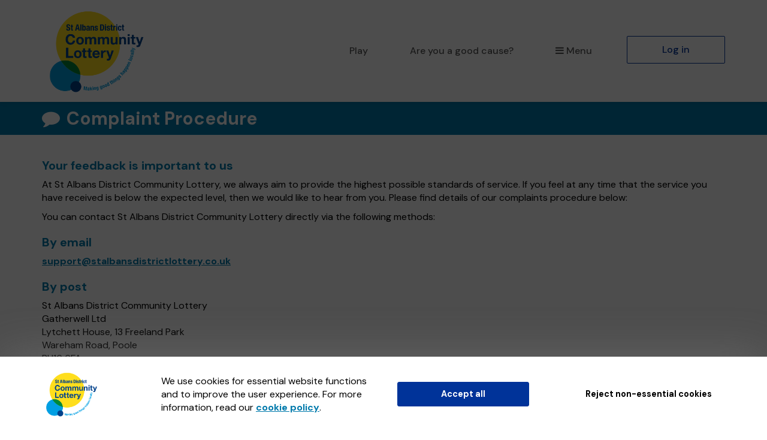

--- FILE ---
content_type: text/html; charset=utf-8
request_url: https://www.stalbansdistrictlottery.co.uk/complaint-procedure
body_size: 9802
content:
<!DOCTYPE html>
<html lang="en">
<head>
    <meta charset="utf-8" />





<title>Complaints Procedure - St Albans District Community Lottery</title>

<meta name="viewport" content="width=device-width, initial-scale=1.0">
<meta name="description" content="A fun and easy way to support good causes, and be in with a chance of winning weekly cash prizes. What more could you want? Register now!">
<meta name="author" content="St Albans District Community Lottery">
<meta http-equiv="X-UA-Compatible" content="IE=edge">

<link rel="apple-touch-icon-precomposed" sizes="57x57" href="https://www.stalbansdistrictlottery.co.uk/images/cdn/stalbans/apple-touch-icon-57x57.png" />
<link rel="apple-touch-icon-precomposed" sizes="114x114" href="https://www.stalbansdistrictlottery.co.uk/images/cdn/stalbans/apple-touch-icon-144x144.png" />
<link rel="apple-touch-icon-precomposed" sizes="72x72" href="https://www.stalbansdistrictlottery.co.uk/images/cdn/stalbans/apple-touch-icon-72x72.png" />
<link rel="apple-touch-icon-precomposed" sizes="144x144" href="https://www.stalbansdistrictlottery.co.uk/images/cdn/stalbans/apple-touch-icon-144x144.png" />
<link rel="apple-touch-icon-precomposed" sizes="60x60" href="https://www.stalbansdistrictlottery.co.uk/images/cdn/stalbans/apple-touch-icon-60x60.png" />
<link rel="apple-touch-icon-precomposed" sizes="120x120" href="https://www.stalbansdistrictlottery.co.uk/images/cdn/stalbans/apple-touch-icon-120x120.png" />
<link rel="apple-touch-icon-precomposed" sizes="76x76" href="https://www.stalbansdistrictlottery.co.uk/images/cdn/stalbans/apple-touch-icon-76x76.png" />
<link rel="apple-touch-icon-precomposed" sizes="152x152" href="https://www.stalbansdistrictlottery.co.uk/images/cdn/stalbans/apple-touch-icon-152x152.png" />
<link rel="icon" type="image/png" href="https://www.stalbansdistrictlottery.co.uk/images/cdn/stalbans/favicon-196x196.png" />
<link rel="icon" type="image/png" href="https://www.stalbansdistrictlottery.co.uk/images/cdn/stalbans/favicon-96x96.png" />
<link rel="icon" type="image/png" href="https://www.stalbansdistrictlottery.co.uk/images/cdn/stalbans/favicon-32x32.png" />
<link rel="icon" type="image/png" href="https://www.stalbansdistrictlottery.co.uk/images/cdn/stalbans/favicon-16x16.png" />
<link rel="icon" type="image/png" href="https://www.stalbansdistrictlottery.co.uk/images/cdn/stalbans/favicon-128.png" />
<meta name="application-name" content="St Albans District Community Lottery" />
<meta name="msapplication-TileColor" content="#FFFFFF" />
<meta name="msapplication-TileImage" content="https://www.stalbansdistrictlottery.co.uk/images/cdn/stalbans/mstile-144x144.png" />
<meta name="msapplication-square70x70logo" content="https://www.stalbansdistrictlottery.co.uk/images/cdn/stalbans/mstile-70x70.png" />
<meta name="msapplication-square150x150logo" content="https://www.stalbansdistrictlottery.co.uk/images/cdn/stalbans/mstile-150x150.png" />
<meta name="msapplication-wide310x150logo" content="https://www.stalbansdistrictlottery.co.uk/images/cdn/stalbans/mstile-310x150.png" />
<meta name="msapplication-square310x310logo" content="https://www.stalbansdistrictlottery.co.uk/images/cdn/stalbans/mstile-310x310.png" />


<link href="https://fonts.googleapis.com/css2?family=DM+Sans:wght@400;500;700&amp;display=swap" rel="stylesheet"/>

<link href="/bundles/css?v=e_sTO9ndEfkjSGO5xpxPh_XmbHD60fe-PGVC20-Lxfo1" rel="stylesheet"/>


<link href="/bundles/less?v=vY8-Y0-rTVOw_3Vf303WAMKXGSQqXONCLXUseRCWlw81" rel="stylesheet"/>


<link href="/bundles/less-stalbans?v=IYkySIrAuz_TfyU77Nf1oHjgZnBvDxp3jUWWhDXLmrk1" rel="stylesheet"/>



<meta property="og:type" content="website" />
<meta property="og:title" content="Win a &#163;1,000 Aldi gift card" />
<meta property="og:site_name" content="St Albans District Community Lottery" />
<meta property="og:url" content="https://www.stalbansdistrictlottery.co.uk/" />
<meta property="og:description" content="Play the lottery this January, and you could start 2026 with a bang with our first Super Draw prize of the year - a &#163;1,000 Aldi gift card!" />
<meta property="og:image" content="https://www.stalbansdistrictlottery.co.uk/brand-data/stalbans/85906bec-6188-42d3-b048-f8ce9731ae12/social.png" />
<meta property="og:image:height" content="630" />
<meta property="og:image:width" content="1200" />
<meta name="twitter:card" content="summary_large_image" />
<meta name="twitter:image" content="https://www.stalbansdistrictlottery.co.uk/images/cdn/stalbans/twitter-share-cause.jpg" />


    
    

    




<script type="text/javascript">if (!window.console) console = { log: function () { } };</script>

<!-- HTML5 shim, for IE6-8 support of HTML5 elements -->
<!--[if lt IE 9]>
    <link href="/bundles/css-ie8?v=Vlg8Al22diUjm0YYogXoz1XExzbfekK7lQkN07jj8UM1" rel="stylesheet"/>

<![endif]-->
<!--[if lt IE 8]>
    <link href="/bundles/css-ie7?v=QJnbE02YLj79hhMsiU6p7ApMlLweiH-EKLK2RyxKfEs1" rel="stylesheet"/>

<![endif]-->
<!--[if lt IE 9]>
    <script src="/bundles/shiv?v=ep6RzMQXP2zz2KDCNWXIdnHWv-6Nk8T_TA1kPSWo5AE1"></script>

<![endif]-->

</head>
<body class="">









<nav class="navbar navbar-default navbar-static-top py-3 shadow-2">
    <div id="skip">
        <a href="#content" class="text-center p-4 shadow-1 h4 m-0 bb-2">Skip to main content</a>
    </div>
    <div class="container">
        <div class="navbar-header">

                <div class="dropdown mobile-menu visible-xs">
                    <button class="btn btn-default dropdown-toggle navbar-toggle visible-xs" type="button" id="dropdownMenu1" data-toggle="dropdown" aria-haspopup="true" aria-expanded="true">
                        <i class="icon-reorder icon-fixed-width"></i>Menu
                    </button>
                    <ul class="dropdown-menu fade clearfix shadow-1 pb-2" aria-labelledby="dropdownMenu1">
                        <li class="close-dropdown">
                            <button type="button" class="close js-close-menu" aria-label="Close">
                                <span aria-hidden="true">&times;</span>
                            </button>
                        </li>
                        


<li class="dropdown-header text-uppercase">Are you a good cause?</li>
<li>
    <a href="/good-causes/howitworks">How it works</a>
</li>
<li>
    <a href="/good-causes/send-leaflets">Request a leaflet</a>
</li>
<li class="mobile-menu-separator pb-5">
    <a href="/good-causes" class="btn btn-default btn-headline d-block mx-4">Start raising money</a>
</li>

<li class="dropdown-header text-uppercase">For supporters</li>
<li>
    <a href="/home/howitworks">How it works</a>
</li>
<li>
    <a href="/results">Draw results</a>
</li>

<li class="mt-4 mb-3">
    

        <a class="btn btn-primary btn-headline d-block mx-4" href="/support/find-a-good-cause">Play the lottery</a>

</li>
<li class="">


    <a href="/account/login?returnUrl=%2Fcomplaint-procedure" class="btn btn-default-inverse btn-headline d-block mx-4">Log in</a>
</li>


                    </ul>
                </div>
                <a class="navbar-brand" href="/">
                    <img id="navbar-logo" src="https://www.stalbansdistrictlottery.co.uk/images/cdn/stalbans/logo-header.png" alt="St Albans District Community Lottery" />
                </a>
        </div>
        <div id="navbar" class="navbar-collapse collapse hidden-xs">
            <ul class="nav navbar-nav navbar-right">



<li>

        <a class="" href="/support/find-a-good-cause">Play</a>
</li>

    <li class="hidden-sm hidden-md">
        <a href="/good-causes">Are you a good cause?</a>
    </li>

<li class="dropdown">
    <a href="#" class="dropdown-toggle" data-toggle="dropdown" role="button" aria-haspopup="true" aria-expanded="false">
        <i class="icon-reorder icon-fixed-width"></i>Menu
    </a>
    <ul class="dropdown-menu">

        <li class="visible-sm visible-md">
            <a href="/good-causes">Are you a good cause?</a>
        </li>
            <li>
                <a href="/home/howitworks">How it works</a>
            </li>
                    <li>
                <a href="/results">Draw results</a>
            </li>
                    <li>
                <a href="/gift" class="dropdown-menu-gift">Gift vouchers</a>
            </li>
                    <li>
                <a href="/syndicates">Syndicates</a>
            </li>

    </ul>
</li>

    <li class="">
        <a href="/account/login?returnUrl=%2Fcomplaint-procedure" class="btn btn-primary-inverse menu-primary-cta">Log in</a>
    </li>
            </ul>
        </div>
    </div>
</nav>



<div id="content" class="body">
    
        <div class="page-heading-block">
            <div class="container">
                <div class="row">
                    <div class="col-xs-12">
                        
                        <div class="page-header">
                            <h1>
                                    <i class="icon-comment icon-fixed-width"></i>
                                Complaint Procedure
                            </h1>
                        </div>
                    </div>
                </div>
            </div>
        </div>
    
    
<div class="block1">
    <div class="container">
        <div class="row">
            <div class="col-xs-12">
                

<h2>Your feedback is important to us</h2>
<p>At St Albans District Community Lottery, we always aim to provide the highest possible standards of service. If you feel at any time that the service you have received is below the expected level, then we would like to hear from you. Please find details of our complaints procedure below:</p>
<p>You can contact St Albans District Community Lottery directly via the following methods:</p>
<h2>By email</h2>
<a href="/cdn-cgi/l/email-protection#5a292f2a2a35282e1a292e3b36383b34293e33292e2833392e36352e2e3f2823743935742f31"><span class="__cf_email__" data-cfemail="aad9dfdadac5d8deead9decbc6c8cbc4d9cec3d9ded8c3c9dec6c5dedecfd8d384c9c584dfc1">[email&#160;protected]</span></a>
<h2>By post</h2>
<p>
    St Albans District Community Lottery<br/>
    Gatherwell Ltd<br/>
    Lytchett House, 13 Freeland Park<br/>
    Wareham Road, Poole<br/>
    BH16 6FA
</p>
<p>We aim to respond to all written complaints within five working days of receipt.</p>
<h2>By phone</h2>
<p>Please call us on: <a href='tel:+441727304020'>01727 304020</a></p>
<p>In the unlikely event that you feel your complaint has not been resolved to your satisfaction; you can request that it be escalated to a Senior Manager for review. We aim to respond to escalated complaints within 10 working days.</p>
    <p>As a final stage, we offer a process of Alternative Dispute Resolution (ADR) though an independent arbiter. All costs associated with this process are paid for by St Albans District Community Lottery.</p>
    <p>The nominated independent ADR is:</p>
    <p>
        Independent Betting Adjudication Service<br/>
        PO Box 62639<br/>
        London<br/>
        EC3P 3AS<br/>
        <br/>
        Telephone: <a href='tel:+442073475883'>020 7347 5883</a><br/>
        Fax: 020 7347 5882<br/>
        Email: <a href="/cdn-cgi/l/email-protection#fb9a9f918e9f92989a8f929495bb92999a88d68e90d59894d58e90"><span class="__cf_email__" data-cfemail="87e6e3edf2e3eee4e6f3eee8e9c7eee5e6f4aaf2eca9e4e8a9f2ec">[email&#160;protected]</span></a>
    </p>

        <p>St Albans District Community Lottery is regulated by the Gambling Commission Account No: <a href='https://registers.gamblingcommission.gov.uk/59309' target='_blank' class='text-underline'>59309</a>.</p>
<p>If you feel that we have not dealt with your complaint properly or that we have not followed our own published complaints procedure, you can complain to the Gambling Commission about our failure to operate a proper complaints process.</p>
<p>The Gambling Commission is a regulator and not a complaint handling body and they will not investigate the facts of your complaint, nor will they alter the decision that we have made in our internal complaints process. The Commission reviews whether we have adhered to the terms of our operating licence. It does not investigate consumer complaints, rule on prize disputes, pay compensation or provide legal advice.</p>
<p>The contact details of the Commission are as follows:</p>
<p>
    Consumer Protection<br/>
    Gambling Commission<br/>
    4th Floor<br/>
    Victoria Square House<br/>
    Victoria Square<br/>
    Birmingham<br/>
    B2 4BP
</p>
<p>Telephone: <a href='tel:+441212306666'>0121 230 6666</a></p>
<p>Email: <a href="/cdn-cgi/l/email-protection#aec7c0c8c1eec9cfc3ccc2c7c0c9cdc1c3c3c7ddddc7c1c080c9c1d880dbc5"><span class="__cf_email__" data-cfemail="bbd2d5ddd4fbdcdad6d9d7d2d5dcd8d4d6d6d2c8c8d2d4d595dcd4cd95ced0">[email&#160;protected]</span></a></p>
            </div>
        </div>
    </div>
</div>
    

<div class="cookie-popup collapse">
    <div class="cookie-popup-background bg-white">
        <div class="container">
            
            <div class="row visible-xs">
                <div class="col-xs-12">
                    <div class="text-center">We use cookies for essential website functions and to improve the user experience. For more information, read our <a href='/home/cookiepolicy' target='_blank'>cookie policy</a>.</div>
                    <div class="text-center mt-5 mb-3">
                        <button class="btn btn-lg btn-primary cc-cookie-accept">
                            Accept all
                        </button>
                    </div>
                    <div class="text-center">
                        <button class="btn btn-lg cc-cookie-decline btn-transparent">
                            Reject non-essential cookies
                        </button>
                    </div>
                </div>
            </div>
            
            <div class="row visible-sm visible-md text-nowrap">
                <div class="col-sm-12">
                    <div class="row">
                        <div class="col-sm-2 cookie-vertical-row cookie-popup-image-container">
                            <img class="img-responsive" src="https://www.stalbansdistrictlottery.co.uk/images/cdn/stalbans/logo-header.png" alt="St Albans District Community Lottery" />
                        </div>
                        <div class="col-sm-8 text-normalwrap cookie-vertical-row">
                            We use cookies for essential website functions and to improve the user experience. For more information, read our <a href='/home/cookiepolicy' target='_blank'>cookie policy</a>.
                        </div>
                    </div>
                    <div class="row p-4 py-sm-4 px-sm-0">
                        <div class="col-sm-offset-2 col-sm-4">
                            <button class="btn btn-lg btn-primary cc-cookie-accept">
                                Accept all
                            </button>
                        </div>
                        <div class="col-sm-4">
                            <button class="btn btn-lg cc-cookie-decline btn-transparent">
                                Reject non-essential cookies
                            </button>
                        </div>
                    </div>
                </div>
            </div>
            
            <div class="row visible-lg text-nowrap">
                <div class="col-lg-2 cookie-vertical-row cookie-popup-image-container">
                    <img class="img-responsive" src="https://www.stalbansdistrictlottery.co.uk/images/cdn/stalbans/logo-header.png" alt="St Albans District Community Lottery" />
                </div>
                <div class="col-lg-4 text-normalwrap cookie-vertical-row">
                    We use cookies for essential website functions and to improve the user experience. For more information, read our <a href='/home/cookiepolicy' target='_blank'>cookie policy</a>.
                </div>
                <div class="col-lg-3 cookie-vertical-row">
                    <button class="btn btn-lg btn-primary cc-cookie-accept">
                        Accept all
                    </button>
                </div>
                <div class="col-lg-3 cookie-vertical-row">
                    <button class="btn btn-lg cc-cookie-decline btn-transparent">
                        Reject non-essential cookies
                    </button>
                </div>
            </div>
        </div>
    </div>
</div>
</div>




<div class="container pt-10 pb-7">
    <div class="row">
        <div class="col-xs-12 col-md-10 col-md-offset-1 text-center">
            <div class="row">
                <div class="col-xs-12 col-sm-10 col-sm-offset-1 col-md-12 col-md-offset-0">
                    <div class="feedback-collector b-1 border-grey-300 bg-round-2">
                        <div class="row px-4 px-sm-4 px-lg-5 py-4">
                            <div class="col-xs-12 col-sm-4 emojis">
                                <div class="emoji satisfied">
                                    <svg viewBox="1269 -8 66 66" xmlns="http://www.w3.org/2000/svg" class="css-kab1dk-EmojiFace e4aew0y0"><g fill="#fff" stroke="#fff" transform="translate(1269 -8)"><circle cx="33" cy="33" r="33"></circle><circle cx="33" cy="33" r="32.5"></circle></g><g><path fill="#ffdd67" d="M1332.06 25.04a30 30 0 1 1-30-30 29.96 29.96 0 0 1 30 30z"></path><g><path class="eye" fill="#f46767" d="M1331.86 6.24c-.5-2.7-2-4.9-4.5-5.6-2.7-.7-5.1.3-7.4 2.7-1.3-3.6-3.3-6.3-6.5-7.7a6.9 6.9 0 0 0-8.4 2.1c-2.1 2.6-2.9 6.7-.7 12 2.1 5 11.4 15 11.7 15.3.4-.2 10.8-6.7 13.3-9.9a10.68 10.68 0 0 0 2.5-8.9"></path><path class="eye" fill="#f46767" d="M1299.06-2.26a6.9 6.9 0 0 0-8.4-2.1c-3.2 1.4-5.2 4.1-6.5 7.7-2.4-2.3-4.8-3.4-7.5-2.6a6.8 6.8 0 0 0-4.5 5.6 11.12 11.12 0 0 0 2.5 8.9c2.6 3.1 13 9.6 13.4 9.8.3-.3 9.6-10.3 11.7-15.3 2.2-5.3 1.4-9.3-.7-12"></path></g><path class="mouth" fill="#463820" d="M1319.06 31.14a2.17 2.17 0 0 0-1.8-2.1 79.07 79.07 0 0 0-15.2-1.3 88.16 88.16 0 0 0-15.2 1.3 2.07 2.07 0 0 0-1.8 2.1c0 7.3 5.6 14.6 17 14.6 11.4-.1 17-7.4 17-14.6"></path><path class="teeth" fill="#fff" d="M1314.76 31.34a75 75 0 0 0-12.7-1 75 75 0 0 0-12.7 1c-1.3.2-1.4.7-1.3 1.5a14.25 14.25 0 0 0 .3 1.6c.1.6.3.9 1.3.8 1.9-.2 23-.2 24.9 0 1 .1 1.1-.2 1.3-.8.1-.6.2-1.1.3-1.6 0-.8-.1-1.3-1.4-1.5"></path></g></svg>
                                </div>
                                <div class="emoji neutral">
                                    <svg viewBox="1213 -8 66 66" xmlns="http://www.w3.org/2000/svg" class="css-thgwwf-EmojiFace ew6o21d0"><g><g fill="#fff" stroke="#fff" transform="translate(1213 -8)"><circle cx="33" cy="33" r="33"></circle><circle cx="33" cy="33" r="32.5"></circle></g><g transform="translate(1214 -7)"><circle cx="30" cy="30" r="30" fill="#ffdd67" transform="translate(2 2)"></circle><g class="face"><circle class="eye eyeLeft" cx="5" cy="5" r="5" transform="translate(15.5 22.6)"></circle><circle class="eye eyeRight" cx="5" cy="5" r="5" transform="translate(38.5 22.6)"></circle><path class="mouth" d="M38.9 48H25.1c-1.5 0-1.5-4 0-4h13.7c1.6 0 1.6 4 .1 4"></path></g></g></g></svg>
                                </div>
                                <div class="emoji unhappy">
                                    <?xml version="1.0" encoding="UTF-8" standalone="no"?>
<svg
   viewBox="-5 -5 90 90"
   class="css-25hiw-EmojiFace e1hd2ngr0"
   version="1.1"
   xmlns="http://www.w3.org/2000/svg"
   xmlns:svg="http://www.w3.org/2000/svg">
   <defs>
    <linearGradient
       id="notsatisfied-13010046-4811-4622-ae48-550f8ebb13b5"
       x1="294.00001"
       x2="305.99999"
       y1="600"
       y2="0"
       gradientUnits="userSpaceOnUse">
      <stop
         offset="0%"
         stop-color="#EF3A48"
         />
      <stop
         offset="100%"
         stop-color="#FFDD67"
         >
        <animate
           attributeName="stop-color"
           values="rgb(255,221,103); rgb(239,58,72); rgb(255,221,103)"
           dur="12s"
           repeatCount="indefinite" />
      </stop>
    </linearGradient>
  </defs>
  <g>
    <circle
       cx="39.881248"
       cy="40.009384"
       r="44.079239"
       style="fill:#ffffff;stroke:#ffffff;stroke-width:1.35628" />
  </g>
  <g>
    <path
		fill="url(#notsatisfied-13010046-4811-4622-ae48-550f8ebb13b5)"
       d="M 300,600 C 465.68,600 600,465.68 600,300 600,134.3 465.68,0 300,0 134.32,0 0,134.3 0,300 0,465.68 134.32,600 300,600"
       transform="matrix(0.13333,0,0,-0.13333,0,80)" />
  </g>
  <path
     fill="#463820"
     d="M52 63.6c-7.73-6.4-16.27-6.4-24 0-.93.8-1.73-.53-1.07-1.73C29.33 57.33 34 53.2 40 53.2s10.8 4.13 13.06 8.67c.67 1.06-.13 2.4-1.06 1.73m-24.53-42c-4.27 3.6-10 5.2-15.6 4.14-.8-.14-1.47 2.66-.54 2.93 6.4 1.2 13.07-.67 18-4.8.67-.67-1.33-2.8-1.86-2.27m40.66 4c-5.6.93-11.33-.53-15.6-4.13-.53-.54-2.66 1.6-1.86 2.27 4.93 4.26 11.6 6 18 4.8.93-.27.26-3.07-.54-2.94m-1.86 9.2c.8.4.4 1.33-.27 1.47-3.6.53-7.33 1.2-11.07 3.2 5.34.93 9.6 3.6 12 6.4.53.66-.13 1.46-.66 1.33-6.4-2.27-12.94-3.6-21.07-2.67-.67 0-1.2-.26-1.07-.93 2.14-9.73 14.54-13.33 22.14-8.8m-52.54 0c-.8.4-.4 1.33.27 1.47 3.6.53 7.33 1.2 11.07 3.2-5.34.93-9.6 3.6-12 6.4-.54.66.13 1.46.66 1.33 6.4-2.27 12.94-3.6 21.07-2.67.67 0 1.2-.26 1.07-.93-2.14-9.73-14.54-13.33-22.14-8.8"
     class="face"
	 />
</svg>

                                </div>
                            </div>
                            <div class="col-xs-12 col-sm-4">
                                <h3 class="mt-3 pr-0 pr-sm-3 pr-md-5 pr-lg-9 text-body banner-text">How was your experience with us?</h3>
                            </div>
                            <div class="col-xs-12 col-sm-4 mt-3 mt-sm-0">
                                <div>
                                    <button class="btn btn-primary btn-block btn-headline" data-target="#feedbackModal" data-toggle="modal" type="button">Give feedback</button>
                                </div>
                            </div>
                        </div>
                    </div>
                </div>
            </div>
        </div>
    </div>
</div>
<!-- feedback modal -->
<div id="feedbackModal" class="modal fade" role="dialog">
    <div class="modal-dialog">
        <div class="modal-content">
            <div class="modal-body">
                <button type="button" class="close" data-dismiss="modal">&times;</button>
                <div class="feedback-selection text-center">
                    <h3 class="mt-5 text-center header-text">What do you think of the St Albans District Community Lottery website?</h3>
                    <a href="#" class="js-feedback-option satisfied">
                        <div class="emoji-container px-4">
                            <div class="emoji satisfied"><svg viewBox="1269 -8 66 66" xmlns="http://www.w3.org/2000/svg" class="css-kab1dk-EmojiFace e4aew0y0"><g fill="#fff" stroke="#fff" transform="translate(1269 -8)"><circle cx="33" cy="33" r="33"></circle><circle cx="33" cy="33" r="32.5"></circle></g><g><path fill="#ffdd67" d="M1332.06 25.04a30 30 0 1 1-30-30 29.96 29.96 0 0 1 30 30z"></path><g><path class="eye" fill="#f46767" d="M1331.86 6.24c-.5-2.7-2-4.9-4.5-5.6-2.7-.7-5.1.3-7.4 2.7-1.3-3.6-3.3-6.3-6.5-7.7a6.9 6.9 0 0 0-8.4 2.1c-2.1 2.6-2.9 6.7-.7 12 2.1 5 11.4 15 11.7 15.3.4-.2 10.8-6.7 13.3-9.9a10.68 10.68 0 0 0 2.5-8.9"></path><path class="eye" fill="#f46767" d="M1299.06-2.26a6.9 6.9 0 0 0-8.4-2.1c-3.2 1.4-5.2 4.1-6.5 7.7-2.4-2.3-4.8-3.4-7.5-2.6a6.8 6.8 0 0 0-4.5 5.6 11.12 11.12 0 0 0 2.5 8.9c2.6 3.1 13 9.6 13.4 9.8.3-.3 9.6-10.3 11.7-15.3 2.2-5.3 1.4-9.3-.7-12"></path></g><path class="mouth" fill="#463820" d="M1319.06 31.14a2.17 2.17 0 0 0-1.8-2.1 79.07 79.07 0 0 0-15.2-1.3 88.16 88.16 0 0 0-15.2 1.3 2.07 2.07 0 0 0-1.8 2.1c0 7.3 5.6 14.6 17 14.6 11.4-.1 17-7.4 17-14.6"></path><path class="teeth" fill="#fff" d="M1314.76 31.34a75 75 0 0 0-12.7-1 75 75 0 0 0-12.7 1c-1.3.2-1.4.7-1.3 1.5a14.25 14.25 0 0 0 .3 1.6c.1.6.3.9 1.3.8 1.9-.2 23-.2 24.9 0 1 .1 1.1-.2 1.3-.8.1-.6.2-1.1.3-1.6 0-.8-.1-1.3-1.4-1.5"></path></g></svg></div>
                            <div class="emoji-label text-body">Satisfied</div>
                        </div>
                    </a>
                    <a href="#" class="js-feedback-option neutral">
                        <div class="emoji-container px-4">
                            <div class="emoji neutral"><svg viewBox="1213 -8 66 66" xmlns="http://www.w3.org/2000/svg" class="css-thgwwf-EmojiFace ew6o21d0"><g><g fill="#fff" stroke="#fff" transform="translate(1213 -8)"><circle cx="33" cy="33" r="33"></circle><circle cx="33" cy="33" r="32.5"></circle></g><g transform="translate(1214 -7)"><circle cx="30" cy="30" r="30" fill="#ffdd67" transform="translate(2 2)"></circle><g class="face"><circle class="eye eyeLeft" cx="5" cy="5" r="5" transform="translate(15.5 22.6)"></circle><circle class="eye eyeRight" cx="5" cy="5" r="5" transform="translate(38.5 22.6)"></circle><path class="mouth" d="M38.9 48H25.1c-1.5 0-1.5-4 0-4h13.7c1.6 0 1.6 4 .1 4"></path></g></g></g></svg></div>
                            <div class="emoji-label text-body">Neutral</div>
                        </div>
                    </a>
                    <a href="#" class="js-feedback-option unhappy">
                        <div class="emoji-container px-4">
                            <div class="emoji unhappy"><?xml version="1.0" encoding="UTF-8" standalone="no"?>
<svg
   viewBox="-5 -5 90 90"
   class="css-25hiw-EmojiFace e1hd2ngr0"
   version="1.1"
   xmlns="http://www.w3.org/2000/svg"
   xmlns:svg="http://www.w3.org/2000/svg">
   <defs>
    <linearGradient
       id="notsatisfied-d209dc28-0b2f-4e5d-82e4-6d44053267ae"
       x1="294.00001"
       x2="305.99999"
       y1="600"
       y2="0"
       gradientUnits="userSpaceOnUse">
      <stop
         offset="0%"
         stop-color="#EF3A48"
         />
      <stop
         offset="100%"
         stop-color="#FFDD67"
         >
        <animate
           attributeName="stop-color"
           values="rgb(255,221,103); rgb(239,58,72); rgb(255,221,103)"
           dur="12s"
           repeatCount="indefinite" />
      </stop>
    </linearGradient>
  </defs>
  <g>
    <circle
       cx="39.881248"
       cy="40.009384"
       r="44.079239"
       style="fill:#ffffff;stroke:#ffffff;stroke-width:1.35628" />
  </g>
  <g>
    <path
		fill="url(#notsatisfied-d209dc28-0b2f-4e5d-82e4-6d44053267ae)"
       d="M 300,600 C 465.68,600 600,465.68 600,300 600,134.3 465.68,0 300,0 134.32,0 0,134.3 0,300 0,465.68 134.32,600 300,600"
       transform="matrix(0.13333,0,0,-0.13333,0,80)" />
  </g>
  <path
     fill="#463820"
     d="M52 63.6c-7.73-6.4-16.27-6.4-24 0-.93.8-1.73-.53-1.07-1.73C29.33 57.33 34 53.2 40 53.2s10.8 4.13 13.06 8.67c.67 1.06-.13 2.4-1.06 1.73m-24.53-42c-4.27 3.6-10 5.2-15.6 4.14-.8-.14-1.47 2.66-.54 2.93 6.4 1.2 13.07-.67 18-4.8.67-.67-1.33-2.8-1.86-2.27m40.66 4c-5.6.93-11.33-.53-15.6-4.13-.53-.54-2.66 1.6-1.86 2.27 4.93 4.26 11.6 6 18 4.8.93-.27.26-3.07-.54-2.94m-1.86 9.2c.8.4.4 1.33-.27 1.47-3.6.53-7.33 1.2-11.07 3.2 5.34.93 9.6 3.6 12 6.4.53.66-.13 1.46-.66 1.33-6.4-2.27-12.94-3.6-21.07-2.67-.67 0-1.2-.26-1.07-.93 2.14-9.73 14.54-13.33 22.14-8.8m-52.54 0c-.8.4-.4 1.33.27 1.47 3.6.53 7.33 1.2 11.07 3.2-5.34.93-9.6 3.6-12 6.4-.54.66.13 1.46.66 1.33 6.4-2.27 12.94-3.6 21.07-2.67.67 0 1.2-.26 1.07-.93-2.14-9.73-14.54-13.33-22.14-8.8"
     class="face"
	 />
</svg>
</div>
                            <div class="emoji-label text-body">Unhappy</div>
                        </div>
                    </a>
                </div>
                <div class="feedback-form hidden pt-3">
                    <div class="js-selected-rating-icon satisfied hidden"><svg viewBox="1269 -8 66 66" xmlns="http://www.w3.org/2000/svg" class="css-kab1dk-EmojiFace e4aew0y0"><g fill="#fff" stroke="#fff" transform="translate(1269 -8)"><circle cx="33" cy="33" r="33"></circle><circle cx="33" cy="33" r="32.5"></circle></g><g><path fill="#ffdd67" d="M1332.06 25.04a30 30 0 1 1-30-30 29.96 29.96 0 0 1 30 30z"></path><g><path class="eye" fill="#f46767" d="M1331.86 6.24c-.5-2.7-2-4.9-4.5-5.6-2.7-.7-5.1.3-7.4 2.7-1.3-3.6-3.3-6.3-6.5-7.7a6.9 6.9 0 0 0-8.4 2.1c-2.1 2.6-2.9 6.7-.7 12 2.1 5 11.4 15 11.7 15.3.4-.2 10.8-6.7 13.3-9.9a10.68 10.68 0 0 0 2.5-8.9"></path><path class="eye" fill="#f46767" d="M1299.06-2.26a6.9 6.9 0 0 0-8.4-2.1c-3.2 1.4-5.2 4.1-6.5 7.7-2.4-2.3-4.8-3.4-7.5-2.6a6.8 6.8 0 0 0-4.5 5.6 11.12 11.12 0 0 0 2.5 8.9c2.6 3.1 13 9.6 13.4 9.8.3-.3 9.6-10.3 11.7-15.3 2.2-5.3 1.4-9.3-.7-12"></path></g><path class="mouth" fill="#463820" d="M1319.06 31.14a2.17 2.17 0 0 0-1.8-2.1 79.07 79.07 0 0 0-15.2-1.3 88.16 88.16 0 0 0-15.2 1.3 2.07 2.07 0 0 0-1.8 2.1c0 7.3 5.6 14.6 17 14.6 11.4-.1 17-7.4 17-14.6"></path><path class="teeth" fill="#fff" d="M1314.76 31.34a75 75 0 0 0-12.7-1 75 75 0 0 0-12.7 1c-1.3.2-1.4.7-1.3 1.5a14.25 14.25 0 0 0 .3 1.6c.1.6.3.9 1.3.8 1.9-.2 23-.2 24.9 0 1 .1 1.1-.2 1.3-.8.1-.6.2-1.1.3-1.6 0-.8-.1-1.3-1.4-1.5"></path></g></svg></div>
                    <div class="js-selected-rating-icon neutral hidden"><svg viewBox="1213 -8 66 66" xmlns="http://www.w3.org/2000/svg" class="css-thgwwf-EmojiFace ew6o21d0"><g><g fill="#fff" stroke="#fff" transform="translate(1213 -8)"><circle cx="33" cy="33" r="33"></circle><circle cx="33" cy="33" r="32.5"></circle></g><g transform="translate(1214 -7)"><circle cx="30" cy="30" r="30" fill="#ffdd67" transform="translate(2 2)"></circle><g class="face"><circle class="eye eyeLeft" cx="5" cy="5" r="5" transform="translate(15.5 22.6)"></circle><circle class="eye eyeRight" cx="5" cy="5" r="5" transform="translate(38.5 22.6)"></circle><path class="mouth" d="M38.9 48H25.1c-1.5 0-1.5-4 0-4h13.7c1.6 0 1.6 4 .1 4"></path></g></g></g></svg></div>
                    <div class="js-selected-rating-icon unhappy hidden"><?xml version="1.0" encoding="UTF-8" standalone="no"?>
<svg
   viewBox="-5 -5 90 90"
   class="css-25hiw-EmojiFace e1hd2ngr0"
   version="1.1"
   xmlns="http://www.w3.org/2000/svg"
   xmlns:svg="http://www.w3.org/2000/svg">
   <defs>
    <linearGradient
       id="notsatisfied-86900288-359d-4c20-9e49-41de1c4bf7b7"
       x1="294.00001"
       x2="305.99999"
       y1="600"
       y2="0"
       gradientUnits="userSpaceOnUse">
      <stop
         offset="0%"
         stop-color="#EF3A48"
         />
      <stop
         offset="100%"
         stop-color="#FFDD67"
         >
        <animate
           attributeName="stop-color"
           values="rgb(255,221,103); rgb(239,58,72); rgb(255,221,103)"
           dur="12s"
           repeatCount="indefinite" />
      </stop>
    </linearGradient>
  </defs>
  <g>
    <circle
       cx="39.881248"
       cy="40.009384"
       r="44.079239"
       style="fill:#ffffff;stroke:#ffffff;stroke-width:1.35628" />
  </g>
  <g>
    <path
		fill="url(#notsatisfied-86900288-359d-4c20-9e49-41de1c4bf7b7)"
       d="M 300,600 C 465.68,600 600,465.68 600,300 600,134.3 465.68,0 300,0 134.32,0 0,134.3 0,300 0,465.68 134.32,600 300,600"
       transform="matrix(0.13333,0,0,-0.13333,0,80)" />
  </g>
  <path
     fill="#463820"
     d="M52 63.6c-7.73-6.4-16.27-6.4-24 0-.93.8-1.73-.53-1.07-1.73C29.33 57.33 34 53.2 40 53.2s10.8 4.13 13.06 8.67c.67 1.06-.13 2.4-1.06 1.73m-24.53-42c-4.27 3.6-10 5.2-15.6 4.14-.8-.14-1.47 2.66-.54 2.93 6.4 1.2 13.07-.67 18-4.8.67-.67-1.33-2.8-1.86-2.27m40.66 4c-5.6.93-11.33-.53-15.6-4.13-.53-.54-2.66 1.6-1.86 2.27 4.93 4.26 11.6 6 18 4.8.93-.27.26-3.07-.54-2.94m-1.86 9.2c.8.4.4 1.33-.27 1.47-3.6.53-7.33 1.2-11.07 3.2 5.34.93 9.6 3.6 12 6.4.53.66-.13 1.46-.66 1.33-6.4-2.27-12.94-3.6-21.07-2.67-.67 0-1.2-.26-1.07-.93 2.14-9.73 14.54-13.33 22.14-8.8m-52.54 0c-.8.4-.4 1.33.27 1.47 3.6.53 7.33 1.2 11.07 3.2-5.34.93-9.6 3.6-12 6.4-.54.66.13 1.46.66 1.33 6.4-2.27 12.94-3.6 21.07-2.67.67 0 1.2-.26 1.07-.93-2.14-9.73-14.54-13.33-22.14-8.8"
     class="face"
	 />
</svg>
</div>

<form action="/home/feedback" data-ajax="true" data-ajax-failure="feedbackFailure" data-ajax-loading="#progress" data-ajax-mode="replace" data-ajax-success="feedbackSuccess" data-ajax-update="#ajax-data" id="feedbackForm" method="post"><input name="__RequestVerificationToken" type="hidden" value="asCe4RmGg3KOeag3naPZ7aj3Jj3bxK5OKKTEnRsv9nySbx3p0x9pkgmuCMjyZDZrfEJFgAadPURMzCKKrCclfq43vQ4UGykPkf7MDiBJcjE1" /><input data-val="true" data-val-required="The Rating field is required" id="js-feedback-rating" name="Rating" type="hidden" value="Satisfied" />                        <div class="form form-wide py-0">
                            <h2 class="js-feedback-headline satisfied headline text-center hidden">What do you like most?</h2>
                            <h2 class="js-feedback-headline neutral headline text-center hidden">What can we do better?</h2>
                            <h2 class="js-feedback-headline unhappy headline text-center hidden">What did we do wrong?</h2>
                            <fieldset>
                                <div class="form-group">
                                    <label for="Email">Email (optional)</label>
                                    <input class="form-control" data-val="true" data-val-email="The Email (optional) field is not a valid e-mail address." id="Email" name="Email" type="email" value="" />
                                    <span class="field-validation-valid help-inline" data-valmsg-for="Email" data-valmsg-replace="true"></span>
                                </div>
                                <div class="form-group">
                                    <label class="away-from-eyes" for="Telephone">Telephone</label>
                                    <input autocomplete="off" class="form-control away-from-eyes" id="Telephone" name="Telephone" tabindex="-1" type="tel" value="" />
                                </div>
                                <div class="form-group">
                                    <label for="Feedback">Feedback</label>
                                    <textarea class="form-control" cols="20" data-val="true" data-val-length="Maximum length is 500 characters" data-val-length-max="500" data-val-nourl="Feedback contains a URL" data-val-required="Please enter your feedback" id="Feedback" name="Feedback" rows="8">
</textarea>
                                    <span class="field-validation-valid help-inline" data-valmsg-for="Feedback" data-valmsg-replace="true"></span>
                                </div>
                            </fieldset>
                            <button name="button" class="btn btn-primary">Give feedback</button>
                            <p class="text-sm-center m-3 pt-3 small">

                                By clicking "Give feedback" you are confirming you have accepted the <a class="text-body text-underline" href="/privacy" target="_blank">Privacy Policy</a>
                            </p>
                        </div>
</form>                    <div id="ajax-data"></div>
                </div>
                <div class="feedback-complete hidden">
                    <div class="px-3 pb-2 px-sm-5 pb-sm-3">
                        <h2 class="headline mb-5 text-center">Thank you for your feedback</h2>
                        <p>Our team will take your feedback on board to help improve our website.</p>
                        <p>If you have any questions or need help, please contact our Customer Support team.</p>
                        <p class="mt-5"><b>Call us</b></p>
                        <p>9am - 5:30pm Mon - Fri (ex Bank Holidays)</p>
                        <p><a href="tel:+441727304020" class="mb-0">01727 304020</a></p>
                        <p class="mt-5"><b>Email us</b></p>
                        <p><a href="/cdn-cgi/l/email-protection#b9caccc9c9d6cbcdf9cacdd8d5dbd8d7caddd0cacdcbd0dacdd5d6cdcddccbc097dad697ccd2" class="mb-0" target="_blank"><span class="__cf_email__" data-cfemail="f685838686998482b68582979a94979885929f8582849f95829a99828293848fd89599d8839d">[email&#160;protected]</span></a></p>
                        <button name="button" class="btn btn-primary w-100 mt-5 py-3" data-dismiss="modal">Close</button>
                    </div>
                </div>
            </div>
        </div>
    </div>
</div>
<footer class="pt-8">

        <div class="container">
            <div class="row">

                <div class="col-xs-10 col-xs-offset-1 col-sm-12 col-sm-offset-0 col-md-3 col-md-offset-0 mb-5 mb-sm-5 mb-md-0 clearfix">
                    <div class="row">
                        

    <div class="col-xs-7 col-sm-3 col-md-12">
        <a href="https://www.stalbans.gov.uk" target="_blank" class="">
            <img src="https://www.stalbansdistrictlottery.co.uk/images/cdn/stalbans/partner.png" alt="St Albans City &amp; District Council" class="partner-logo" />
        </a>
    </div>


                        <div class="col-xs-12 col-sm-5 col-md-12 mt-4 pl-sm-3">
                                <a href="https://www.facebook.com/St-Albans-District-Community-Lottery-108548368425802/" target="_blank" class="social-link pl-2">
                                    <img src="/images/footer/facebook.svg" alt="Like us on Facebook" />
                                </a>
                                                            <a href="https://www.x.com/StAlbansLottery" target="_blank" class="social-link pl-2">
                                    <img src="/images/footer/x.svg" alt="Follow us on X" />
                                </a>
                                                                                </div>
                            <div class="col-xs-12 col-sm-5 col-md-12 mt-3 pl-sm-3">
                                <a href="https://www.x.com/StAlbansLottery" target="_blank" class="small pl-2">#StAlbansLottery</a>
                            </div>
                    </div>
                </div>

                <div class="col-xs-10 col-xs-offset-1 col-sm-3 col-sm-offset-0 col-md-2 ">
                    <h2 class="h3 font-weight-bold mb-3">St Albans District Community Lottery</h2>
                    <ul>
                            <li class="mb-2">
                                <a href="/about-us">What is St Albans District Community Lottery?</a>
                            </li>
                                                                            <li class="mb-2">
                                <a href="/news">News</a>
                            </li>
                        <li class="mb-2">
                            <a href="/privacy">Privacy</a>
                        </li>
                        <li>
                            <a href="/home/cookiepolicy">Cookie policy</a>
                        </li>
                    </ul>
                </div>

                <div class="col-xs-10 col-xs-offset-1 col-sm-3 col-sm-offset-0 col-md-2 col-md-offset-0">
                    <h2 class="h3 font-weight-bold mb-3">Supporters</h2>
                    <ul>
                        <li class="mb-2">

        <a class="" href="/support/find-a-good-cause">Buy tickets</a>
</li>
                            <li class="mb-2">
                                <a href="/gift">Gift vouchers</a>
                            </li>
                                                    <li class="mb-2">
                                <a href="/claim">Claim tickets</a>
                            </li>
                        <li class="mb-2">
                            <a href="/faq">Supporters FAQ</a>
                        </li>
                            <li class="mb-2">
                                <a href="/home/howitworks" title="Supporters - How it works">How it works</a>
                            </li>
                                                    <li class="mb-2">
                                <a href="/results">Draw results</a>
                            </li>
                                                    <li class="mb-2">
                                <a href="/syndicates">Syndicates</a>
                            </li>
                                                    <li>
                                <a href="/refer-a-friend">Refer a friend</a>
                            </li>
                    </ul>
                </div>

                    <div class="col-xs-10 col-xs-offset-1 col-sm-3 col-sm-offset-0 col-md-2 col-md-offset-0">

                        <h2 class="h3 font-weight-bold mb-3">Good causes</h2>
                        <ul>
                            <li class="mb-2">
                                <a href="/good-causes/apply">Apply now</a>
                            </li>
                            <li class="mb-2">
                                <a href="/good-causes/howitworks" title="Good causes - How it works">How it works</a>
                            </li>
                            <li class="mb-2">
                                    <a href="/good-causes/send-leaflets">Email leaflet</a>
                            </li>
                            <li class="mb-2">
                                <a href="/good-causes/faq">Good cause FAQ</a>
                            </li>
                            <li>
                                <a href="/good-causes/getting-started">Getting started</a>
                            </li>
                        </ul>
                    </div>


                <div class="col-xs-10 col-xs-offset-1 col-sm-3 col-sm-offset-0 col-md-2">
                    <h2 class="h3 font-weight-bold mb-3">Help</h2>
                    <ul>
                            <li class="mb-2">
                                <a href="/good-causes/terms">Terms - Good causes</a>
                            </li>
                        <li class="mb-2">
                            <a href="/terms-and-conditions">Terms - Site</a>
                        </li>
                        <li class="mb-2">
                            <a href="/game-rules">Terms of play</a>
                        </li>
                        <li class="mb-2">
                            <a href="/good-causes/help/safesenders">Email whitelisting</a>
                        </li>
                            <li class="mb-2">
                                <a href="/accessibility">Accessibility</a>
                            </li>
                        <li class="mb-2">
                            <a href="/complaint-procedure">Complaint procedure</a>
                        </li>
                            <li>
                                <a href="/playing-responsibly">Playing responsibly</a>
                            </li>
                    </ul>
                </div>
            </div>

            <div class="row">
                <div class="col-xs-10 col-xs-offset-1 col-sm-12 col-sm-offset-0 mt-6 mb-6 mb-sm-3">

                    <div class="contact-us bg-round-3 d-md-table">
                        <div class="d-md-table-row">
                            <div class="d-md-table-cell align-middle">
                                <h3 class="font-weight-bold mt-0">Can we help?</h3>
                                <p class="text-left mb-0">9am - 5:30pm Mon - Fri (ex Bank Holidays)</p>
                            </div>
                            <div class="d-md-table-cell align-middle my-4 my-sm-4 mb-md-0">
                                <h3 class="font-weight-bold mt-0">Call us</h3>
                                <a href="tel:+441727304020" class="mb-0">01727 304020</a>
                            </div>
                            <div class="d-md-table-cell align-middle word-break">
                                <h3 class="font-weight-bold mt-0">Email us</h3>
                                <a href="/cdn-cgi/l/email-protection#bbc8cecbcbd4c9cffbc8cfdad7d9dad5c8dfd2c8cfc9d2d8cfd7d4cfcfdec9c295d8d495ced0" class="mb-0" target="_blank"><span class="__cf_email__" data-cfemail="5f2c2a2f2f302d2b1f2c2b3e333d3e312c3b362c2b2d363c2b33302b2b3a2d26713c30712a34">[email&#160;protected]</span></a>
                            </div>
                        </div>
                    </div>

                </div>
            </div>
            <hr />

        </div>

    


<div>
    <div class="container">

        <div class="row my-5">
            <div class="col-xs-10 col-xs-offset-1 col-sm-12 col-sm-offset-0">
                <p class="mb-5 mb-sm-0">Players must be 18 or over and physically located in Great Britain</p>
                <p>Always play responsibly, if you need to talk to someone about your gambling please contact <a href="https://www.begambleaware.org/" target="_blank" class="text-underline">Gamble Aware</a></p>
            </div>
        </div>

                <div class="row">

                    
                        <div class="col-xs-offset-1 col-xs-5 col-sm-offset-0 col-sm-2 col-md-2 mb-5">
                            <a href="https://www.lotteriescouncil.org.uk/" target="_blank">
                                <img src="/images/partners/lotteries-council.png" alt="The Lotteries Council" class="img-responsive"/>
                            </a>
                        </div>
                        <div class="col-xs-5 col-sm-2 col-sm-offset-0 mb-5">
                            <a href="https://www.gamblingcommission.gov.uk/" target="_blank">
                                <img src="/images/partners/gambling-commission.png" alt="Gambling Commission" class="img-responsive"/>
                            </a>
                        </div>
                        <div class="col-xs-offset-1 col-xs-5 col-sm-offset-0 col-sm-2 mb-5">
                            <a href="https://www.begambleaware.org/" target="_blank">
                                <img src="/images/partners/gamble-aware.png" alt="Gamble Aware" class="img-responsive"/>
                            </a>
                        </div>
                </div>
        
        <div class="row mb-5">
            <div class="col-xs-10 col-xs-offset-1 col-sm-12 col-sm-offset-0">
                <div class="operatorfooter">
                    

<p>St Albans District Community Lottery, promoted by <a href="https://www.stalbans.gov.uk" target="_blank" class="text-underline">St Albans City & District Council</a>, a Local Authority Lottery licensed by <a href='https://www.gamblingcommission.gov.uk/' target='_blank' class='text-underline'>the Gambling Commission</a></p>

            <p>
                Gambling Commission Account No: <a href='https://registers.gamblingcommission.gov.uk/59309' target='_blank' class='text-underline'>59309</a>
            </p>

    <p class="mt-5">This website is administered by Gatherwell, an External Lottery Manager licensed and regulated in Great Britain by <a href='https://www.gamblingcommission.gov.uk/' target='_blank' class='text-underline'>the Gambling Commission</a> under Account No <a href="https://registers.gamblingcommission.gov.uk/36893" target="_blank" class="text-underline">36893</a>.</p>

<p class="mt-5">


    © 2026 <a href="https://www.gatherwell.co.uk" target="_blank" class='text-underline'>Gatherwell</a> an <a href="https://www.gatherwell.co.uk" target="_blank" class='text-underline'>External Lottery Manager (ELM)</a>, part of the <a href="https://www.jumbointeractive.com" target="_blank" class='text-underline'>Jumbo Interactive</a> group.
</p>
                </div>
            </div>
        </div>

    </div>
</div>

</footer>







<script data-cfasync="false" src="/cdn-cgi/scripts/5c5dd728/cloudflare-static/email-decode.min.js"></script><script src="/bundles/js?v=h-QrpJygckJp9OXAkzBD1hwlwHijtgs3ofeyZ3FJNF81"></script>


<!--[if lt IE 9]>
    <script src="/bundles/js-ie8?v=DjfzSO-kerTtCVrGiy1UuuotJXT4YP8VUPKeIl5pVdA1"></script>

<![endif]-->


<div id="async-tracking-container">
</div>









</body>
</html>

--- FILE ---
content_type: image/svg+xml
request_url: https://www.stalbansdistrictlottery.co.uk/images/footer/facebook.svg
body_size: 411
content:
<?xml version="1.0" encoding="UTF-8"?>
<svg width="35px" height="35px" viewBox="0 0 35 35" version="1.1" xmlns="http://www.w3.org/2000/svg" xmlns:xlink="http://www.w3.org/1999/xlink">
    <!-- Generator: Sketch 61.2 (89653) - https://sketch.com -->
    <title>Artboard</title>
    <desc>Created with Sketch.</desc>
    <defs>
        <path d="M17.5,0 C7.85086164,0 0,7.85033941 0,17.499378 C0,27.1484167 7.85086164,35 17.5,35 C27.1491384,35 35,27.1496606 35,17.500622 C35,7.85158332 27.1503794,0 17.501241,0 L17.5,0 Z M21.8523509,18.1163592 L19.0053897,18.1163592 L19.0053897,28.2629634 L14.7858308,28.2629634 L14.7858308,18.1163592 L12.7802993,18.1163592 L12.7802993,14.5289121 L14.7858308,14.5289121 L14.7858308,12.2115009 C14.7858308,10.5496322 15.5763776,7.95358425 19.0438621,7.95358425 L22.1712999,7.96602339 L22.1712999,11.4464939 L19.9001844,11.4464939 C19.5315935,11.4464939 19.0066307,11.6318371 19.0066307,12.4242101 L19.0066307,14.5313999 L22.2209418,14.5313999 L21.8523509,18.1176032 L21.8523509,18.1163592 Z" id="path-1"></path>
    </defs>
    <g id="Artboard" stroke="none" stroke-width="1" fill="none" fill-rule="evenodd">
        <g id="facebook">
            <mask id="mask-2" fill="white">
                <use xlink:href="#path-1"></use>
            </mask>
            <g id="a"></g>
            <g id="Group" mask="url(#mask-2)" fill="#FFFFFF" fill-rule="nonzero">
                <g transform="translate(-3.000000, -3.000000)" id="Path">
                    <polygon points="0 0 41.9184 0 41.9184 42 0 42"></polygon>
                </g>
            </g>
        </g>
    </g>
</svg>